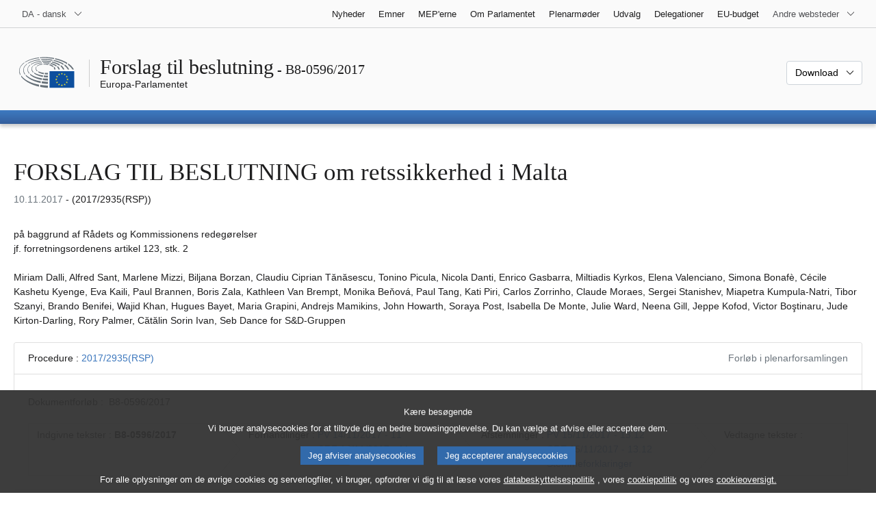

--- FILE ---
content_type: text/html; charset=UTF-8
request_url: https://www.europarl.europa.eu/doceo/document/B-8-2017-0596_DA.html
body_size: 1861
content:
<!DOCTYPE html>
<html lang="en">
<head>
    <meta charset="utf-8">
    <meta name="viewport" content="width=device-width, initial-scale=1">
    <title></title>
    <style>
        body {
            font-family: "Arial";
        }
    </style>
    <script type="text/javascript">
    window.awsWafCookieDomainList = [];
    window.gokuProps = {
"key":"AQIDAHjcYu/GjX+QlghicBgQ/7bFaQZ+m5FKCMDnO+vTbNg96AG5xh8QaCdpkjFtAqd6lyanAAAAfjB8BgkqhkiG9w0BBwagbzBtAgEAMGgGCSqGSIb3DQEHATAeBglghkgBZQMEAS4wEQQM9FLs/Ev9oRMb8gvcAgEQgDu43+ob4C0UbqvkeLNJ9xNn8lJ/jB8fOLp6ZVhnpbDUU3cS/J2cJf37gFS2GK7wxKI60bw2WIrK0FInuw==",
          "iv":"D549FgAi9wAACcgv",
          "context":"9XY7PYMgmFmEdB+0HpA2pOT90RcrPQJvCBMujNXekb4isJkFdR5R+hIiL6t6x/EN/yXC6oc9nLvqSI+JzU5EGxljaDpugorLZByunQevv4EB8R/eesA0jcH8W+YcoYOD1HeJYXFSgJyjQ+nsuRPpaBL0i6BWG9yUdaZr3aIKaxR60U6WWsdzPXAlJ6SdzueqZV67wxYcg2JQglQ8whIMZUM9DZ3bHE3EK8TRAhrLVVcvJChTWo6xzXIYaHIBt/ouo7t2b3WBqdFtS8s/L0pY7J2qlbnyZfR7E4jB0yD+o0Ty07cIicie6tq/9iUiJ+X5o4Kfh1n7u1PZ438gWkEqJuOwbQsFiIfpPQAofqJHvycJkzPbcPbYrpCDWjOCyeSmm7ar8aDSaKrpyyfcvA=="
};
    </script>
    <script src="https://e3c1b12827d4.5ce583ec.us-east-2.token.awswaf.com/e3c1b12827d4/d7f65e927fcd/f9998b2f6105/challenge.js"></script>
</head>
<body>
    <div id="challenge-container"></div>
    <script type="text/javascript">
        AwsWafIntegration.saveReferrer();
        AwsWafIntegration.checkForceRefresh().then((forceRefresh) => {
            if (forceRefresh) {
                AwsWafIntegration.forceRefreshToken().then(() => {
                    window.location.reload(true);
                });
            } else {
                AwsWafIntegration.getToken().then(() => {
                    window.location.reload(true);
                });
            }
        });
    </script>
    <noscript>
        <h1>JavaScript is disabled</h1>
        In order to continue, we need to verify that you're not a robot.
        This requires JavaScript. Enable JavaScript and then reload the page.
    </noscript>
</body>
</html>

--- FILE ---
content_type: text/html;charset=UTF-8
request_url: https://www.europarl.europa.eu/doceo/document/B-8-2017-0596_DA.html
body_size: 6536
content:
<!doctype html>
<html xmlns="http://www.w3.org/1999/xhtml" lang="da"><head><meta http-equiv="Content-Type" content="text/html; charset=UTF-8" /><meta name="title" content="FORSLAG TIL BESLUTNING om retssikkerhed i Malta | B8-0596/2017 | Europa-Parlamentet" /><meta http-equiv="Content-Language" content="da" /><meta name="language" content="da" /><meta name="robots" content="index, follow, noodp, noydir, notranslate" /><meta name="copyright" content="© Den Europæiske Union, 2017 - Kilde: Europa-Parlamentet" /><meta name="available" content="10-11-2017" /><meta property="og:title" content="FORSLAG TIL BESLUTNING om retssikkerhed i Malta | B8-0596/2017 | Europa-Parlamentet" /><meta property="og:image" content="https://www.europarl.europa.eu/website/common/img/icon/sharelogo_facebook.jpg" /><meta name="viewport" content="width=device-width, initial-scale=1, shrink-to-fit=no" /><meta name="description" content="FORSLAG TIL BESLUTNING på baggrund af Rådets og Kommissionens redegørelser jf. forretningsordenens artikel 123, stk. 2 om retssikkerhed i Malta (2017/2935(RSP)) Miriam Dalli, Alfred Sant, Marlene Mizzi, Biljana Borzan, Claudiu Ciprian Tănăsescu, Tonino Picula, Nicola Danti, Enrico Gasbarra, Miltiadis Kyrkos, Elena Valenciano, Simona Bonafè, Cécile Kashetu Kyenge, Eva Kaili, Paul Brannen, Boris Zala, Kathleen Van Brempt, Monika Beňová, Paul Tang, Kati Piri, Carlos Zorrinho, Claude Moraes, Sergei Stanishev, Miapetra Kumpula-Natri, Tibor Szanyi, Brando Benifei, Wajid Khan, Hugues Bayet, Maria Grapini, Andrejs Mamikins, John Howarth, Soraya Post, Isabella De Monte, Julie Ward, Neena Gill, Jeppe Kofod, Victor Boştinaru, Jude Kirton-Darling, Rory Palmer, Cătălin Sorin Ivan, Seb Dance for S&amp;D-Gruppen" /><meta name="author" content="Elena VALENCIANO, Claude MORAES, Neena GILL, Kathleen VAN BREMPT, Monika BEŇOVÁ, Kati PIRI, Victor BOŞTINARU, Boris ZALA, Claudiu Ciprian TĂNĂSESCU, Cătălin Sorin IVAN, Tonino PICULA, Biljana BORZAN, Marlene MIZZI, Tibor SZANYI, Miapetra KUMPULA-NATRI, Carlos ZORRINHO, Andrejs MAMIKINS, Alfred SANT, Maria GRAPINI, Cécile Kashetu KYENGE, Isabella DE MONTE, Simona BONAFÈ, Enrico GASBARRA, Nicola DANTI, Sergei STANISHEV, Brando BENIFEI, Jeppe KOFOD, Seb DANCE, Jude KIRTON-DARLING, Paul BRANNEN, Julie WARD, Soraya POST, Hugues BAYET, Paul TANG, Eva KAILI, Miltiadis KYRKOS, Wajid KHAN, John HOWARTH, Miriam DALLI, Rory PALMER" /><link rel="canonical" href="https://www.europarl.europa.eu/doceo/document/B-8-2017-0596_DA.html" /><link rel="icon" href="/commonFrontResources/evostrap/7.0.0/lib/dist/assets/img/favicon.ico" /><title>FORSLAG TIL BESLUTNING om retssikkerhed i Malta | B8-0596/2017 | Europa-Parlamentet</title><link href="/commonFrontResources/evostrap/7.0.0/lib/dist/css/evostrap.css" rel="stylesheet" /><link href="/commonFrontResources/evostrap-doceo/2.0.0/dist/css/doceo.css" rel="stylesheet" /><!--ATI analytics script--><script type="text/javascript" data-tracker-name="ATInternet" defer data-value="/website/webanalytics/ati-doceo.js" src="//www.europarl.europa.eu/website/privacy-policy/privacy-policy.js" ></script></head><body><header class="es_header"><nav class="es_wai-access" aria-label="Navigation accessible"><ul><li><a href="#website-body" class="es_smooth-scroll"><span class="btn btn-primary">Adgang til sidens indhold (klik på "Indgang")</span></a></li><li><a href="#languageSelector" class="es_smooth-scroll"><span class="btn btn-primary">Direkte adgang til sprogmenuen (tryk på Enter)</span></a></li></ul></nav><div class="es_header-top border-bottom mb-3 mb-xl-4 a-i"><div class="container-fluid"><div class="row no-gutters"><div class="col-auto"><div class="es_header-language-selector"><div class="es_dropdown"><button class="es_dropdown-btn" type="button" data-toggle="dropdown" id="languageSelector" aria-expanded="false" aria-controls="languageSelectorDropdownContent"><span class="es_dropdown-label">DA - dansk</span><span class="es_dropdown-icon"><svg aria-hidden="true" class="es_icon es_icon-arrow" data-show-expanded="false"><use href="#es_icon-arrow"></use></svg><svg aria-hidden="true" class="es_icon es_icon-arrow es_icon-flip-y text-primary" data-show-expanded="true"><use href="#es_icon-arrow"></use></svg></span></button><div class="dropdown-menu" id="languageSelectorDropdownContent"><div class="border border-light"><div><ul class="es_topbar-list list-unstyled">
            <li class="t-x-block"><a class="es_dropdown-item" href="/doceo/document/B-8-2017-0596_BG.html" lang="bg"><span class="t-item">BG - български</span></a></li>
            <li class="t-x-block"><a class="es_dropdown-item" href="/doceo/document/B-8-2017-0596_ES.html" lang="es"><span class="t-item">ES - español</span></a></li>
            <li class="t-x-block"><a class="es_dropdown-item" href="/doceo/document/B-8-2017-0596_CS.html" lang="cs"><span class="t-item">CS - čeština</span></a></li>
            <li class="t-x-block" data-selected="true"><a class="es_dropdown-item" href="/doceo/document/B-8-2017-0596_DA.html" lang="da"><span class="t-item">DA - dansk</span></a></li>
            <li class="t-x-block"><a class="es_dropdown-item" href="/doceo/document/B-8-2017-0596_DE.html" lang="de"><span class="t-item">DE - Deutsch</span></a></li>
            <li class="t-x-block"><a class="es_dropdown-item" href="/doceo/document/B-8-2017-0596_ET.html" lang="et"><span class="t-item">ET - eesti keel</span></a></li>
            <li class="t-x-block"><a class="es_dropdown-item" href="/doceo/document/B-8-2017-0596_EL.html" lang="el"><span class="t-item">EL - ελληνικά</span></a></li>
            <li class="t-x-block"><a class="es_dropdown-item" href="/doceo/document/B-8-2017-0596_EN.html" lang="en"><span class="t-item">EN - English</span></a></li>
            <li class="t-x-block"><a class="es_dropdown-item" href="/doceo/document/B-8-2017-0596_FR.html" lang="fr"><span class="t-item">FR - français</span></a></li>
            <li aria-hidden="true"><span class="text-muted">GA - Gaeilge</span></li>
            <li class="t-x-block"><a class="es_dropdown-item" href="/doceo/document/B-8-2017-0596_HR.html" lang="hr"><span class="t-item">HR - hrvatski</span></a></li>
            <li class="t-x-block"><a class="es_dropdown-item" href="/doceo/document/B-8-2017-0596_IT.html" lang="it"><span class="t-item">IT - italiano</span></a></li>
            <li class="t-x-block"><a class="es_dropdown-item" href="/doceo/document/B-8-2017-0596_LV.html" lang="lv"><span class="t-item">LV - latviešu valoda</span></a></li>
            <li class="t-x-block"><a class="es_dropdown-item" href="/doceo/document/B-8-2017-0596_LT.html" lang="lt"><span class="t-item">LT - lietuvių kalba</span></a></li>
            <li class="t-x-block"><a class="es_dropdown-item" href="/doceo/document/B-8-2017-0596_HU.html" lang="hu"><span class="t-item">HU - magyar</span></a></li>
            <li class="t-x-block"><a class="es_dropdown-item" href="/doceo/document/B-8-2017-0596_MT.html" lang="mt"><span class="t-item">MT - Malti</span></a></li>
            <li class="t-x-block"><a class="es_dropdown-item" href="/doceo/document/B-8-2017-0596_NL.html" lang="nl"><span class="t-item">NL - Nederlands</span></a></li>
            <li class="t-x-block"><a class="es_dropdown-item" href="/doceo/document/B-8-2017-0596_PL.html" lang="pl"><span class="t-item">PL - polski</span></a></li>
            <li class="t-x-block"><a class="es_dropdown-item" href="/doceo/document/B-8-2017-0596_PT.html" lang="pt"><span class="t-item">PT - português</span></a></li>
            <li class="t-x-block"><a class="es_dropdown-item" href="/doceo/document/B-8-2017-0596_RO.html" lang="ro"><span class="t-item">RO - română</span></a></li>
            <li class="t-x-block"><a class="es_dropdown-item" href="/doceo/document/B-8-2017-0596_SK.html" lang="sk"><span class="t-item">SK - slovenčina</span></a></li>
            <li class="t-x-block"><a class="es_dropdown-item" href="/doceo/document/B-8-2017-0596_SL.html" lang="sl"><span class="t-item">SL - slovenščina</span></a></li>
            <li class="t-x-block"><a class="es_dropdown-item" href="/doceo/document/B-8-2017-0596_FI.html" lang="fi"><span class="t-item">FI - suomi</span></a></li>
            <li class="t-x-block"><a class="es_dropdown-item" href="/doceo/document/B-8-2017-0596_SV.html" lang="sv"><span class="t-item">SV - svenska</span></a></li>
        </ul></div></div></div></div></div></div><div class="col"><nav class="es_header-other-websites d-flex justify-content-end align-items-center" aria-label="Andre websteder"><ul class="d-flex list-unstyled"><li class="d-none d-xl-block"><a class="d-xl-flex px-1 align-items-center t-y-block" href="/news/da"><span class="t-item">Nyheder</span></a></li><li class="d-none d-xl-block"><a class="d-xl-flex px-1 align-items-center t-y-block" href="/topics/da"><span class="t-item">Emner</span></a></li><li class="d-none d-xl-block"><a class="d-xl-flex px-1 align-items-center t-y-block" href="/meps/da"><span class="t-item">MEP'erne</span></a></li><li class="d-none d-xl-block"><a class="d-xl-flex px-1 align-items-center t-y-block" href="/about-parliament/da"><span class="t-item">Om Parlamentet</span></a></li><li class="d-none d-xl-block"><a class="d-xl-flex px-1 align-items-center t-y-block" href="/plenary/da"><span class="t-item">Plenarmøder</span></a></li><li class="d-none d-xl-block"><a class="d-xl-flex px-1 align-items-center t-y-block" href="/committees/da"><span class="t-item">Udvalg</span></a></li><li class="d-none d-xl-block"><a class="d-xl-flex px-1 align-items-center t-y-block" href="/delegations/da"><span class="t-item">Delegationer</span></a></li><li class="d-none d-xl-block"><a class="d-xl-flex px-1 align-items-center t-y-block" href="https://eubudget.europarl.europa.eu/da"><span class="t-item">EU-budget</span></a></li><li class="es_dropdown"><button class="es_dropdown-btn d-xl-flex pl-1 align-items-center t-y-block flex-nowrap" type="button" data-toggle="dropdown" aria-expanded="false" aria-controls="otherWebsiteSubmenu" aria-label="Flere andre websteder"><span class="es_dropdown-label"><span class="d-none d-xl-inline">Andre websteder</span><span class="d-xl-none">Se andre websteder</span></span><span class="es_dropdown-icon"><svg aria-hidden="true" class="es_icon es_icon-arrow" data-show-expanded="false"><use href="#es_icon-arrow"></use></svg><svg aria-hidden="true" class="es_icon es_icon-arrow es_icon-flip-y text-primary" data-show-expanded="true"><use href="#es_icon-arrow"></use></svg></span></button><div id="otherWebsiteSubmenu" class="dropdown-menu"><ul class="es_header-other-websites-submenu list-unstyled es_dropdown-menu"><li class="d-xl-none t-x-block"><a class="es_dropdown-item" href="/news/da"><span class="t-item">Nyheder</span></a></li><li class="d-xl-none t-x-block"><a class="es_dropdown-item" href="/topics/da"><span class="t-item">Emner</span></a></li><li class="d-xl-none t-x-block"><a class="es_dropdown-item" href="/meps/da"><span class="t-item">MEP'erne</span></a></li><li class="d-xl-none t-x-block"><a class="es_dropdown-item" href="/about-parliament/da"><span class="t-item">Om Parlamentet</span></a></li><li class="d-xl-none t-x-block"><a class="es_dropdown-item" href="/plenary/da"><span class="t-item">Plenarmøder</span></a></li><li class="d-xl-none t-x-block"><a class="es_dropdown-item" href="/committees/da"><span class="t-item">Udvalg</span></a></li><li class="d-xl-none t-x-block"><a class="es_dropdown-item" href="/delegations/da"><span class="t-item">Delegationer</span></a></li><li class="t-x-block"><a class="es_dropdown-item" href="https://multimedia.europarl.europa.eu/da"><span class="t-item">Multimedia Centre</span></a></li><li class="t-x-block"><a class="es_dropdown-item" href="/the-president/da/"><span class="t-item">Formandskabet</span></a></li><li class="t-x-block"><a class="es_dropdown-item" href="/the-secretary-general/da"><span class="t-item">Generalsekretariat</span></a></li><li class="t-x-block"><a class="es_dropdown-item" href="https://elections.europa.eu/da"><span class="t-item">Valget</span></a></li><li class="t-x-block"><a class="es_dropdown-item" href="/thinktank/da"><span class="t-item">Think tank</span></a></li><li class="t-x-block"><a class="es_dropdown-item" href="https://www.epnewshub.eu/"><span class="t-item">EP Newshub</span></a></li><li class="t-x-block"><a class="es_dropdown-item" href="/atyourservice/da"><span class="t-item">Til din rådighed</span></a></li><li class="t-x-block"><a class="es_dropdown-item" href="/visiting/da"><span class="t-item">Besøg</span></a></li><li class="t-x-block"><a class="es_dropdown-item" href="https://oeil.secure.europarl.europa.eu/oeil/en"><span class="t-item">Lovgivningsobservatoriet</span></a></li><li class="t-x-block"><a class="es_dropdown-item" href="/legislative-train"><span class="t-item">Legislative train</span></a></li><li class="t-x-block"><a class="es_dropdown-item" href="/contracts-and-grants/da/"><span class="t-item">Kontrakter og Tilskud</span></a></li><li class="t-x-block"><a class="es_dropdown-item" href="/RegistreWeb/home/welcome.htm?language=DA"><span class="t-item">Register</span></a></li><li class="t-x-block"><a class="es_dropdown-item" href="https://data.europarl.europa.eu/da/home"><span class="t-item">Portal for åbne data</span></a></li><li class="t-x-block"><a class="es_dropdown-item" href="https://liaison-offices.europarl.europa.eu/da"><span class="t-item">Forbindelseskontorer</span></a></li></ul></div></li></ul></nav></div></div></div></div><div class="es_header-middle mb-3"><div class="container-fluid"><div class="row"><div class="col-12 col-md"><div class="es_header-website-title a-i"><div class="es_header-website-title-main"><span class="d-none d-md-inline"><span class="text-break">Forslag til beslutning</span><span class="es_title-h3 text-nowrap"> - B8-0596/2017</span></span><span class="d-md-none"><span class="text-break">Forslag til beslutning</span><br /><span class="es_title-h3 text-nowrap">B8-0596/2017</span></span></div><div class="es_header-website-title-sub"><a class="t-x-block" href="/portal/da" title="Retur til Europarl-portal"><span class="t-item">Europa-Parlamentet</span></a></div></div></div><div class="col-md-auto d-block d-sm-flex justify-content-md-end justify-content-center align-items-center doceo_header-download-container"><div class="es_dropdown mt-2 mt-md-0"><button class="es_dropdown-btn" type="button" data-toggle="dropdown" aria-expanded="false" id="documentDownloadDropdownButton" aria-controls="documentDownloadDropdownContent"><span class="es_dropdown-label">Download</span><span class="es_dropdown-icon"><svg aria-hidden="true" class="es_icon es_icon-arrow" data-show-expanded="false"><use href="#es_icon-arrow"></use></svg><svg aria-hidden="true" class="es_icon es_icon-arrow es_icon-flip-y" data-show-expanded="true"><use href="#es_icon-arrow"></use></svg></span></button><div class="dropdown-menu" id="documentDownloadDropdownContent" aria-labelledby="documentDownloadDropdownButton"><div class="es_links-list"><ul style="max-height:250px; overflow:auto; min-width:auto; overflow-x: hidden; padding-top:4px; padding-bottom:4px; padding-left:4px;padding-right:20px"><li><a class="es_dropdown-item" href="/doceo/document/B-8-2017-0596_DA.pdf"><svg aria-hidden="true" class="es_icon es_icon-pdf mr-1"><use href="#es_icon-pdf"></use></svg><span class="text-nowrap t-x">B-8-2017-0596_DA <span class="text-muted">(PDF - 255 KB)</span></span></a></li><li><a class="es_dropdown-item" href="/doceo/document/B-8-2017-0596_DA.docx"><svg aria-hidden="true" class="es_icon es_icon-doc mr-1"><use href="#es_icon-doc"></use></svg><span class="text-nowrap t-x">B-8-2017-0596_DA <span class="text-muted">(DOC - 43 KB)</span></span></a></li></ul></div></div></div></div></div></div></div>
<div class="es_header-bottom">
<div class="es_header-menu-container es_header-menu-container-small">
<div class="container-fluid">
<div class="es_header-menu">
<div class="es_header-menu-top row align-items-center">
<div class="col d-md-none d-flex align-items-center"><svg aria-hidden="true" class="es_icon es_icon-ep-logo-w es_header-menu-top-logo"><use href="#es_icon-ep-logo-w"></use></svg></div><span class="es_header-menu-top-title offset-3 col-6 text-center d-none d-md-block" aria-hidden="true"><span>Europa-Parlamentet</span></span><div class="es_header-menu-top-controls col-auto col-md-3 text-right"></div></div></div></div></div></div></header><main id="website-body"><div class="container"><div class="breadcrumb"></div></div><div class="container-fluid"><div class="mb-3"><h1 class="es_title-h1 text-break">FORSLAG TIL BESLUTNING om retssikkerhed i Malta</h1><p class="m-lg-0"><span class="text-muted">10.11.2017</span> - (2017/2935(RSP))<br /></p></div>på baggrund af Rådets og Kommissionens redegørelser<br />
jf. forretningsordenens artikel 123, stk. 2<br />
<br />Miriam Dalli, Alfred Sant, Marlene Mizzi, Biljana Borzan, Claudiu Ciprian Tănăsescu, Tonino Picula, Nicola Danti, Enrico Gasbarra, Miltiadis Kyrkos, Elena Valenciano, Simona Bonafè, Cécile Kashetu Kyenge, Eva Kaili, Paul Brannen, Boris Zala, Kathleen Van Brempt, Monika Beňová, Paul Tang, Kati Piri, Carlos Zorrinho, Claude Moraes, Sergei Stanishev, Miapetra Kumpula-Natri, Tibor Szanyi, Brando Benifei, Wajid Khan, Hugues Bayet, Maria Grapini, Andrejs Mamikins, John Howarth, Soraya Post, Isabella De Monte, Julie Ward, Neena Gill, Jeppe Kofod, Victor Boştinaru, Jude Kirton-Darling, Rory Palmer, Cătălin Sorin Ivan, Seb Dance
for S&amp;D-Gruppen

<br /><br />
                <div class="doceo-ring card mb-3" lang="da"><div class="card-header bg-white"><div class="d-flex justify-content-between flex-wrap"><div>Procedure : <a href="https://oeil.secure.europarl.europa.eu/oeil/popups/ficheprocedure.do?lang=en&amp;reference=2017/2935(RSP)">2017/2935(RSP)</a></div><div class="text-muted">Forløb i plenarforsamlingen</div></div></div><div class="card-body"><div class="d-block d-sm-flex mt-0 mb-2"><span class="mt-1">Dokumentforløb :  </span><div class="mt-1">B8-0596/2017</div></div><div><div class="doceo-ring-steps bg-white"><div class="doceo-ring-steps-step bg-white active"><div class="doceo-ring-steps-step-content"><span class="doceo-ring-steps-step-label">Indgivne tekster :
			  </span><div class="doceo-ring-steps-step-details"><div>
                        <span class="font-weight-bold text-break">B8-0596/2017</span>
                    </div></div></div></div><div class="doceo-ring-steps-step bg-white active"><div class="doceo-ring-steps-step-content"><span class="doceo-ring-steps-step-label">Forhandlinger :
				</span><div class="doceo-ring-steps-step-details"><div>
                        <a href="/doceo/document/PV-8-2017-11-14-ITM-011_DA.html" class="text-break">PV 14/11/2017 - 11</a><br />
                        <a href="/doceo/document/CRE-8-2017-11-14-ITM-011_DA.html" class="text-break">CRE 14/11/2017 - 11</a>
                    </div></div></div></div><div class="doceo-ring-steps-step bg-white active"><div class="doceo-ring-steps-step-content"><span class="doceo-ring-steps-step-label">Afstemninger :
				</span><div class="doceo-ring-steps-step-details"><div>
                        <a href="/doceo/document/PV-8-2017-11-15-ITM-013-12_DA.html" class="text-break">PV 15/11/2017 - 13.12</a><br />
                        <a href="/doceo/document/CRE-8-2017-11-15-ITM-013-12_DA.html" class="text-break">CRE 15/11/2017 - 13.12</a><br />
                        <a href="/doceo/document/CRE-8-2017-11-15-ITM-014-02_DA.html" class="text-break">Stemmeforklaringer</a>
                    </div></div></div></div><div class="doceo-ring-steps-step bg-white"><div class="doceo-ring-steps-step-content"><span class="doceo-ring-steps-step-label">Vedtagne tekster :
				</span><div class="doceo-ring-steps-step-details"><div></div></div></div></div></div></div></div></div>
            <div><div class="mb-3"><p>B8‑0596/2017</p><h2 class="es_title-h2">Europa-Parlamentets beslutning om retssikkerhed i Malta</h2><p>(<a href="https://oeil.secure.europarl.europa.eu/oeil/popups/ficheprocedure.do?lang=en&amp;reference=2017/2935(RSP)">2017/2935(RSP)</a>)</p></div><p style="margin-bottom:12pt; margin-left:0pt; margin-right:0pt; margin-top:0pt; "><span style="font-style:italic; ">Europa-Parlamentet,</span></p>
<p style="margin-bottom:12pt; margin-left:28.35pt; margin-right:0pt; margin-top:0pt; text-indent:-28.35pt; ">–  der henviser til forretningsordenens artikel 123, stk. 2,</p>
<p style="margin-bottom:12pt; margin-left:28.35pt; margin-right:0pt; margin-top:0pt; text-indent:-28.35pt; ">A.  der henviser til, at Den Europæiske Union bygger på værdierne respekt for den menneskelige værdighed, menneskerettighederne, frihed, demokrati, lighed og retsstatsprincippet; der henviser til, at disse værdier er universelle og fælles for alle medlemsstater;</p>
<p style="margin-bottom:12pt; margin-left:28.35pt; margin-right:0pt; margin-top:0pt; text-indent:-28.35pt; ">B.  der henviser til, at mordet på journalist Daphne Caruana Galizia har ført til fredelige gadedemonstrationer i Malta med krav om retfærdighed, om at de skyldig stilles til ansvar og om respekt for retsstatsprincippet;</p>
<p style="margin-bottom:12pt; margin-left:28.35pt; margin-right:0pt; margin-top:0pt; text-indent:-28.35pt; ">C.  der henviser til, at EU's virke bygger på gensidig tillid til, at medlemsstaterne respekterer demokratiet, retsstatsprincippet og de grundlæggende rettigheder, som er nedfældet i den europæiske menneskerettighedskonvention og i Den Europæiske Unions charter om grundlæggende rettigheder;</p>
<p style="margin-bottom:12pt; margin-left:28.35pt; margin-right:0pt; margin-top:0pt; text-indent:-28.35pt; ">D.  der henviser til, at ifølge den maltesiske politilov (kapitel 164 i den maltesiske lovgivning) udpeges politichefen i Malta direkte udpeget af regeringen;</p>
<p style="margin-bottom:12pt; margin-left:28.35pt; margin-right:0pt; margin-top:0pt; text-indent:-28.35pt; ">E.  der henviser til, at Malta har været medlem af Den Europæiske Union siden 2004; der henviser til, at meningsmålinger viser, at et stort flertal af maltesiske borgere går ind for landets EU-medlemskab;</p>
<p style="margin-bottom:12pt; margin-left:28.35pt; margin-right:0pt; margin-top:0pt; text-indent:-28.35pt; ">F.  der henviser til, at de seneste meningsmålinger blandt de maltesiske borgere viser, at størstedelen af befolkningen har tillid til de store institutioner med 72 % der har tillid til regeringen, 69 % til politiet, 51 % til domstolene og 51 % til medierne;</p>
<p style="margin-bottom:12pt; margin-left:28.35pt; margin-right:0pt; margin-top:0pt; text-indent:-28.35pt; ">1.  fordømmer mordet på Daphne Caruana Galizia og opfordrer den maltesiske regering til at anvende alle midler til at stille de skyldige for en domstol; </p>
<p style="margin-bottom:12pt; margin-left:28.35pt; margin-right:0pt; margin-top:0pt; text-indent:-28.35pt; ">2.  anerkender den indsats, som den maltesiske regering gør for at foretage uafhængige undersøgelser af mordet, hvilket omfatter samarbejde med Europol og andre tredjelande, herunder FBI og nederlandske retsmedicinske eksperter;</p>
<p style="margin-bottom:12pt; margin-left:28.35pt; margin-right:0pt; margin-top:0pt; text-indent:-28.35pt; ">3.  noterer sig den reelle bekymring, som denne sag har vakt blandt medlemmerne, navnlig da den udgør en direkte trussel mod ytringsfriheden; </p>
<p style="margin-bottom:12pt; margin-left:28.35pt; margin-right:0pt; margin-top:0pt; text-indent:-28.35pt; ">4.  noterer sig de af medlemmer af dette parlament ofte udtrykte betænkeligheder ved ordningerne i nogle af EU's medlemsstater om opnåelse af statsborgerskab gennem investeringer; </p>
<p style="margin-bottom:12pt; margin-left:28.35pt; margin-right:0pt; margin-top:0pt; text-indent:-28.35pt; ">5.  er bekymret over, at politikere er involveret i skandalen omkring Panamadokumenterne;</p>
<p style="margin-bottom:12pt; margin-left:28.35pt; margin-right:0pt; margin-top:0pt; text-indent:-28.35pt; ">6.  opfordrer den maltesiske regering til at lægge alle kort på bordet over for alle relevante EU-institutioner om alle spørgsmål vedrørende de ovennævnte betænkeligheder på upartisk, evidensbaseret og samarbejdsorienteret vis;</p>
<p style="margin-bottom:12pt; margin-left:28.35pt; margin-right:0pt; margin-top:0pt; text-indent:-28.35pt; ">7.  gentager, at der er behov for en regelmæssig dialog med deltagelse af alle medlemsstaterne med henblik på at beskytte EU's grundlæggende værdier demokrati, grundlæggende rettigheder og retsstatsprincippet;</p>
<p style="margin-bottom:12pt; margin-left:28.35pt; margin-right:0pt; margin-top:0pt; text-indent:-28.35pt; ">8.  pålægger sin formand at sende denne beslutning til Rådet, Kommissionen, medlemsstaternes regeringer og parlamenter, Europarådet og Republikken Maltas præsident.</p>
</div></div><div class="container-fluid"><div class="separator separator-dotted my-2"></div><div class="d-block d-sm-flex justify-content-between small mb-3"><span class="text-muted"></span><div><span><a href="/legal-notice/da">Juridisk meddelelse</a> - <a href="/privacy-policy/da">Databeskyttelsespolitik</a></span></div></div></div></main><script id="evostrap" type="module" src="/commonFrontResources/evostrap/7.0.0/lib/dist/js/evostrap.js"></script><script src="/commonFrontResources/evostrap-doceo/2.0.0/dist/js/doceo.js"></script></body></html>